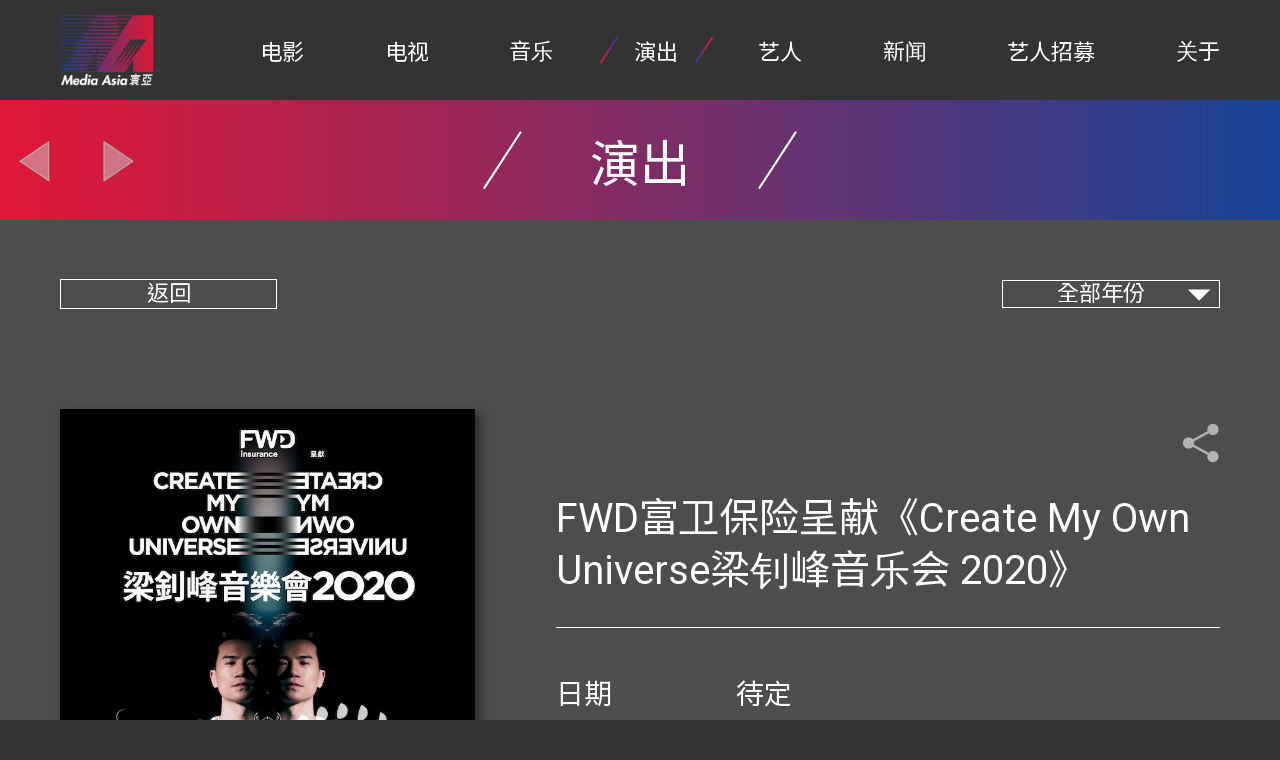

--- FILE ---
content_type: text/html; charset=utf-8
request_url: https://mediaasia.com/Zh-hans/LiveShow/Info/6/
body_size: 2771
content:
<!DOCTYPE html>
<html xmlns="http://www.w3.org/1999/xhtml">
<head>
	<meta http-equiv="X-UA-Compatible" content="IE=edge" />
	<title>FWD富卫保险呈献《Create My Own Universe梁钊峰音乐会 2020》 | 演出 | MEDIA ASIA</title>
	<meta http-equiv="Content-Type" content="text/html; charset=utf-8" />
	<meta http-equiv="imagetoolbar" content="no" />
	<meta name="format-detection" content="telephone=no" />
<meta name="msapplication-TileImage" content="Image/logo.png" />
<meta property="og:image" content="http://mediaasia.com/Cache/Photo/22ce15e757d33db8156c0e16231d5d1e0a5c9b72.png" />
<meta property="og:image:height" content="800" />
<meta property="og:image:secure_url" content="https://mediaasia.com/Cache/Photo/22ce15e757d33db8156c0e16231d5d1e0a5c9b72.png" />
<meta property="og:image:type" content="image/png" />
<meta property="og:image:width" content="800" />
<meta name="viewport" content="width=device-width" />
	<link rel="shortcut icon" href="/favicon.ico" type="image/x-icon" />
	<link rel="canonical" href="https://mediaasia.com/Zh-hans/LiveShow/Info/6/" />
	<link rel="preconnect" href="https://fonts.gstatic.com">
	<link href="https://fonts.googleapis.com/css2?family=Noto+Sans+TC:wght@300;400;700&family=Roboto:wght@300;400;700&display=swap" rel="stylesheet">
	<link rel="alternate" href="/Zh-hant/LiveShow/Info/6/" hreflang="Zh-hant-HK" /><link rel="alternate" href="/Zh-hans/LiveShow/Info/6/" hreflang="Zh-hans-HK" /><link rel="alternate" href="/En/LiveShow/Info/6/" hreflang="En-HK" /><link rel="stylesheet" type="text/css" href="/Style/Reset.css" />
<link rel="stylesheet" type="text/css" href="/Style/Writer.css" />
<link rel="stylesheet" type="text/css" href="/Default/Zh-hans/Cache/7473e7c0d24ccf29292add6c04fcae086092ca1b/Layout.css" />
<script src="/Javascript/jquery.js"></script>
<script src="/Javascript/jquery-migrate.js"></script>
<script src="/Default/Zh-hans/Cache/Language.js"></script>
<script src="/Javascript/Core.js"></script>
	<!--[if lte IE 9]>
	<script src="/Javascript/html5izer_placeholder.js"></script>
	<![endif]-->
	<!--[if lte IE 8]>
	<script src="/Javascript/html5.js"></script>
	<![endif]-->
	
	<script>
		if(window.location.protocol.toLowerCase().indexOf('https:') == -1)
		{
			window.location.href = 'https://'+ window.location.host + window.location.pathname + window.location.hash;
		}
	</script>
	<!-- Global site tag (gtag.js) - Google Analytics -->
	<script async src="https://www.googletagmanager.com/gtag/js?id=G-9VH29668XB"></script>
	<script>
	  window.dataLayer = window.dataLayer || [];
	  function gtag(){dataLayer.push(arguments);}
	  gtag('js', new Date());

	  gtag('config', 'G-9VH29668XB');
	</script>
</head>
<body>
	<header>
		<div class="box">
			<a href="/Zh-hans/" class="logo-box"><img src="/Image/logo.png" alt="MEDIA ASIA" /></a>
			<a href="#" class="menu-button"></a>
			<nav class="menu-box">
				<ul>
					<li><a href="/Zh-hans/Movies/">电影</a></li> <li><a href="/Zh-hans/TVDramas/">电视</a></li> <li><a href="/Zh-hans/Musics/">音乐</a></li> <li class="active"><a href="/Zh-hans/LiveShow/">演出</a></li> <li><a href="/Zh-hans/Artists/">艺人</a></li> <li><a href="/Zh-hans/News/">新闻</a></li> <li><a href="/Zh-hans/Recruitment/">艺人招募</a></li> <li><a href="/Zh-hans/AboutMediaAsia/18/">关于</a></li> 					<li class="halign"></li>
				</ul><!--
			 --><div class="valign"></div>
			</nav>
		</div>
	</header>
	<section id="body">
		<div class="show-box">
	<script src="/Javascript/jquery.f.js"></script>
	<script type="text/javascript">
		$(document).ready(function() {
			$('select[name="year"]', '.filter-box').change(function() {
				$(this).closest('form').submit();			
			}).selectbox();
		});
	</script>
	<div class="title-box-alt">		
		<div class="box">
						
			<div class="show-control"><!--
							 --><a href="/Zh-hans/LiveShow/Info/5/" class="prev"></a><!--
										 	 --><a href="/Zh-hans/LiveShow/Info/1/" class="next"></a><!--
		 	 			 --></div>	
		 				<h1>演出</h1>
		</div>
	</div>
	<div class="show-block">
		<div class="box">	
			<div class="top-box">
				<div class="back-box">
					<a href="/Zh-hans/LiveShow/#Show" class="back">返回</a>
				</div>		
				<div class="filter-box">
					<form action="/Zh-hans/LiveShow/#Show">				
						<select autoComplete="off" class="select" name="year"><option value="0" selected="selected">全部年份</option><option value="2026">2026</option><option value="2025">2025</option><option value="2024">2024</option><option value="2023">2023</option><option value="2022">2022</option><option value="2021">2021</option><option value="2020">2020</option><option value="2019">2019</option><option value="2018">2018</option><option value="2017">2017</option><option value="2016">2016</option><option value="2015">2015</option></select>					</form>
				</div>
			</div>
			<div class="bottom-box">
				<div class="left-box">
					<img src="/Cache/Photo/e7ec5576192d1cb1dd50e38bd807b5456b6dc4c2.jpeg" alt="IYtFQ8IbEkUkH8Yv" width="699" height="981" />				</div><!--
			 --><div class="right-box">
			 		<div class="header-box">
			 			<a href="#" class="share"><img src="/Image/share.png" /></a>
<div class="share-box">
	<div class="share-block">
		<h3>分享</h3>
		<a href="#" class="close-share"></a>
		<div class="share-body">
			<a href="https://www.facebook.com/sharer/sharer.php?u=https%3A%2F%2Fmediaasia.com%2FZh-hans%2FLiveShow%2FInfo%2F6%2F" target="_blank"><img src="/Image/facebook.png" /></a><!--
		 --><a href="http://service.weibo.com/share/share.php?url=https%3A%2F%2Fmediaasia.com%2FZh-hans%2FLiveShow%2FInfo%2F6%2F&title=FWD%E5%AF%8C%E5%8D%AB%E4%BF%9D%E9%99%A9%E5%91%88%E7%8C%AE%E3%80%8ACreate+My+Own+Universe%E6%A2%81%E9%92%8A%E5%B3%B0%E9%9F%B3%E4%B9%90%E4%BC%9A+2020%E3%80%8B+%7C+%E6%BC%94%E5%87%BA+%7C+MEDIA+ASIA" target="_blank"><img src="/Image/weibo.png" /></a><!--
		 --><div class="share-button">
		 		<input class="text" readonly="readonly" autoComplete="off" maxLength="128" value="https://mediaasia.com/Zh-hans/LiveShow/Info/6/" type="text" /><!--
		 	 --><a href="#" class="copy">复制链接</a>
			</div>
		</div>
	</div><!--
 --><div class="valign"></div>
</div>			 			<h2>FWD富卫保险呈献《Create My Own Universe梁钊峰音乐会 2020》</h2>
			 		</div>
			 		<div class="show-body">
			 			<div class="line"><h3>日期</h3><p>待定</p></div><div class="line"><h3>时间</h3><p>20:00</p></div><div class="line"><h3>地点</h3><p>旺角麦花臣场馆</p></div><div class="line"><h3>票价</h3><p>$680 / $480</p></div><div class="line"><h3>网上购票</h3><a href="http://www.HotdogTIX.com" target="_blank">www.HotdogTIX.com</a></div>			 		</div>
			    </div>
			</div>
		</div>
	</div>
</div>	</section>
	<footer>
		<div class="box">
			<div class="footer-box">
				<p>Copyright ©MEDIA ASIA. ALL RIGHTS RESERVED. 保留一切權利</p><!--
			 --><nav class="menu-box">
					<ul>
						<li><a href="/Zh-hans/ContactUs/">联络我们</a></li><li><a href="/Zh-hans/Disclaimer/">免责声明</a></li>					</ul>
				</nav>
				<nav class="language-box">
					<ul>
						<li><a href="/Zh-hant/LiveShow/Info/6/">繁體中文</a></li><li class="active"><a href="/Zh-hans/LiveShow/Info/6/">简体中文</a></li><li><a href="/En/LiveShow/Info/6/">ENGLISH</a></li>					</ul>
				</nav>
			</div><!--
		 --><div class="valign"></div>
		</div>
	</footer>
</body>
</html>

--- FILE ---
content_type: text/css
request_url: https://mediaasia.com/Default/Zh-hans/Cache/7473e7c0d24ccf29292add6c04fcae086092ca1b/Layout.css
body_size: 2760
content:
.ol {
  text-overflow: ellipsis;
  white-space: nowrap;
  width: 100%;
  overflow: hidden;
}
.c {
  clear: both;
  float: left;
}
.ib {
  display: inline-block;
}
.ibt {
  display: inline-block;
  vertical-align: top;
}
.ibm {
  display: inline-block;
  vertical-align: middle;
}
.ibb {
  display: inline-block;
  vertical-align: bottom;
}
.justify {
  text-align: justify;
  text-justify: inter-ideograph;
  -ms-text-justify: inter-ideograph;
}
.halign {
  display: inline-block;
  vertical-align: middle;
  width: 100%;
  height: 0;
}
.valign {
  display: inline-block;
  vertical-align: middle;
  width: 0;
  height: 100%;
}
.bb {
  box-sizing: border-box;
}
.hl {
  background-color: #0aa4dd;
  color: #ffffff;
}
.abs {
  position: absolute;
  left: 0;
  top: 0;
  width: 100%;
  height: 100%;
}
body .m-hide,
body .t-hide {
  display: block !important;
}
body .m-show,
body .t-show,
body .d-hide {
  display: none !important;
}
body .d-show {
  display: block !important;
}
@media screen and (max-width: 1200px) {
  body .m-hide,
  body .d-hide {
    display: block !important;
  }
  body .m-show,
  body .d-show,
  body .t-hide {
    display: none !important;
  }
  body .t-show {
    display: block !important;
  }
}
@media screen and (max-width: 900px) {
  body .t-hide,
  body .d-hide {
    display: block !important;
  }
  body .t-show,
  body .d-show,
  body .m-hide {
    display: none !important;
  }
  body .m-show {
    display: block !important;
  }
}
body {
  background-color: #333;
}
.box {
  box-sizing: border-box;
  width: 100%;
  max-width: 1520px;
  margin: auto;
  position: relative;
  padding: 0 60px;
}
header,
#body,
footer {
  width: 100%;
  float: left;
  clear: both;
}
header {
  background-color: #333;
  z-index: 3;
  position: relative;
}
header .logo-box {
  position: absolute;
  left: 53px;
  top: 50%;
  margin-top: -40px;
}
header .logo-box img {
  width: 114px;
  height: auto;
}
header .menu-button {
  position: absolute;
  right: 58px;
  top: 50%;
  width: 35px;
  height: 35px;
  background: url(/Image/menu.png) no-repeat center center;
  margin-top: -17.5px;
  display: none;
}
header .menu-box {
  text-align: right;
  padding-left: 200px;
}
header .menu-box ul {
  display: inline-block;
  vertical-align: middle;
  width: 100%;
  text-align: justify;
  margin-top: 24px;
}
header .menu-box ul li {
  list-style: none;
  display: inline-block;
  vertical-align: middle;
  position: relative;
}
header .menu-box ul li:before,
header .menu-box ul li:after {
  content: '';
  position: absolute;
  top: 50%;
  margin-top: -14px;
  width: 19px;
  height: 28px;
  background-repeat: no-repeat;
  background-position: center center;
  display: none;
}
header .menu-box ul li:before {
  left: -35px;
  background-image: url(/Image/left-border.png);
}
header .menu-box ul li:after {
  right: -35px;
  background-image: url(/Image/right-border.png);
}
header .menu-box ul li.active:before,
header .menu-box ul li.active:after,
header .menu-box ul li:hover:before,
header .menu-box ul li:hover:after {
  display: block;
}
header .menu-box ul li a {
  display: block;
  color: #fff;
}
header .menu-box .valign {
  min-height: 100px;
}
#body {
  min-height: 500px;
  background-color: #fff;
}
#body .title-box,
#body .title-box-alt {
  position: relative;
  text-align: center;
  z-index: 2;
}
#body .title-box h1,
#body .title-box h2,
#body .title-box-alt h1,
#body .title-box-alt h2 {
  display: inline-block;
  position: relative;
  font-size: 50px;
  font-weight: 400;
  min-width: 200px;
}
#body .title-box h1:before,
#body .title-box h1:after,
#body .title-box h2:before,
#body .title-box h2:after,
#body .title-box-alt h1:before,
#body .title-box-alt h1:after,
#body .title-box-alt h2:before,
#body .title-box-alt h2:after {
  content: '';
  position: absolute;
  top: 50%;
  width: 39px;
  background-repeat: no-repeat;
  background-position: center center;
}
#body .title-box h1:before,
#body .title-box h2:before,
#body .title-box-alt h1:before,
#body .title-box-alt h2:before {
  left: -57px;
  background-image: url(/Image/left-border-large.png);
}
#body .title-box h1:after,
#body .title-box h2:after,
#body .title-box-alt h1:after,
#body .title-box-alt h2:after {
  right: -57px;
  background-image: url(/Image/right-border-large.png);
}
#body .title-box {
  padding: 90px 0;
}
#body .title-box h1:before,
#body .title-box h1:after,
#body .title-box h2:before,
#body .title-box h2:after {
  height: 59px;
  margin-top: -29.5px;
}
#body .title-box h1:before,
#body .title-box h2:before {
  background-image: url(/Image/left-border-large.png);
}
#body .title-box h1:after,
#body .title-box h2:after {
  background-image: url(/Image/right-border-large.png);
}
#body .title-box-alt {
  padding: 24px 0;
  background: url(/Image/border-bg.jpg) repeat-y center top;
  background-size: contain;
}
#body .title-box-alt h1,
#body .title-box-alt h2 {
  color: #fff;
}
#body .title-box-alt h1:before,
#body .title-box-alt h1:after,
#body .title-box-alt h2:before,
#body .title-box-alt h2:after {
  height: 58px;
  margin-top: -29px;
}
#body .title-box-alt h1:before,
#body .title-box-alt h2:before {
  background-image: url(/Image/left-border2-large.png);
}
#body .title-box-alt h1:after,
#body .title-box-alt h2:after {
  background-image: url(/Image/right-border2-large.png);
}
#body .filter-box {
  position: absolute;
  right: 20px;
  top: 50%;
  margin-top: -14px;
  z-index: 1;
}
#body .filter-box .select {
  display: inline-block;
  vertical-align: top;
  width: 218px;
  text-align: center;
  position: relative;
  cursor: pointer;
}
#body .filter-box .select .select-label {
  box-sizing: border-box;
  text-overflow: ellipsis;
  white-space: nowrap;
  width: 100%;
  overflow: hidden;
  display: block;
  line-height: 26px;
  border: 1px solid #fff;
  color: #fff;
  padding: 0 40px 0 20px;
  background: url(/Image/icon01.png) no-repeat right 5px center;
}
#body .filter-box .select .select-dropdown {
  position: absolute;
  left: 0;
  top: 100%;
  width: 100%;
  margin-top: -1px;
  box-sizing: border-box;
  background-color: #fff;
  max-height: 300px;
  overflow: auto;
  border: 1px solid #fff;
  display: none;
}
#body .filter-box .select .select-dropdown div {
  line-height: 20px;
  font-size: 15px;
  padding: 3px 0;
}
#body .filter-box .select .select-dropdown div.selected {
  background-color: #ccc;
}
footer .footer-box {
  margin-top: -30px;
  display: inline-block;
  vertical-align: middle;
  width: 100%;
  border-bottom: 2px solid #939393;
  position: relative;
  padding: 8px 0;
}
footer .footer-box * {
  color: #666;
  font-size: 18px;
  line-height: 21px;
}
footer .footer-box li {
  list-style: none;
  padding: 0 8px;
  display: inline-block;
  vertical-align: middle;
}
footer .footer-box li + li {
  border-left: 1px solid #939393;
}
footer .footer-box li a {
  display: block;
}
footer .footer-box p,
footer .footer-box .menu-box {
  display: inline-block;
  vertical-align: middle;
}
footer .footer-box p {
  margin-right: 30px;
  padding-left: 8px;
}
footer .footer-box .language-box {
  position: absolute;
  right: 0;
  top: 15px;
}
footer .valign {
  min-height: 230px;
}
@media screen and (max-width: 1200px) {
  body.open header .menu-button {
    background-image: url(/Image/close2.png);
  }
  body.open header .menu-box {
    display: block;
  }
  header {
    position: fixed;
    left: 0;
    top: 0;
    width: 100%;
  }
  header .box {
    height: 100px;
  }
  header .logo-box {
    left: 53px;
  }
  header .menu-button {
    display: block;
  }
  header .menu-box {
    display: none;
    position: fixed;
    left: 0;
    bottom: 0;
    top: 100px;
    width: 100%;
    padding-left: 0;
  }
  header .menu-box:before {
    content: '';
    position: absolute;
    left: 0;
    top: 0;
    width: 100%;
    height: 100%;
    background: url(/Image/mobilemenubackground.png) repeat-y center top;
    background-size: contain;
  }
  header .menu-box ul {
    height: 100%;
    position: relative;
    overflow: auto;
    display: block;
    padding: 48px 0;
    text-align: center;
    margin-top: 0;
    box-sizing: border-box;
  }
  header .menu-box ul li {
    display: block;
  }
  header .menu-box ul li.halign {
    display: none;
  }
  header .menu-box ul li + li {
    margin-left: 0;
    margin-top: 48px;
  }
  header .menu-box ul li + li a:before {
    content: '';
    width: 100px;
    height: 1px;
    background-color: #fff;
    position: absolute;
    top: -24px;
    left: 50%;
    margin-left: -50px;
    opacity: 0.5;
  }
  header .menu-box ul li a {
    font-size: 30px;
    position: relative;
  }
  header .menu-box .valign {
    display: none;
  }
  #body {
    margin-top: 100px;
  }
  #body .title-box h1,
  #body .title-box h2,
  #body .title-box-alt h1,
  #body .title-box-alt h2 {
    font-size: 40px;
  }
  #body .title-box h1:before,
  #body .title-box h2:before,
  #body .title-box-alt h1:before,
  #body .title-box-alt h2:before {
    left: -34px;
  }
  #body .title-box h1:after,
  #body .title-box h2:after,
  #body .title-box-alt h1:after,
  #body .title-box-alt h2:after {
    right: -34px;
  }
  #body .title-box {
    padding-top: 50px;
    padding-bottom: 50px;
  }
  #body .title-box-alt {
    padding-top: 30px;
    padding-bottom: 20px;
  }
  #body .filter-box {
    position: relative;
    right: auto;
    top: auto;
    margin: 32px auto 0;
    text-align: center;
  }
  footer .footer-box {
    text-align: center;
    margin-top: 0;
    padding-top: 46px;
    padding-bottom: 46px;
    border-bottom: 0 none;
  }
  footer .footer-box p {
    margin-right: 0;
    padding-left: 0;
  }
  footer .footer-box .menu-box {
    display: block;
    margin-top: 18px;
    padding-bottom: 17px;
    border-bottom: 2px solid #939393;
  }
  footer .footer-box .language-box {
    position: static;
    margin-top: 17px;
  }
  footer .valign {
    display: none;
  }
}
@media screen and (max-width: 900px) {
  #body .title-box {
    padding-top: 37px;
    padding-bottom: 37px;
  }
}
@media screen and (max-width: 599px) {
  .box {
    padding-left: 20px;
    padding-right: 20px;
  }
  header .logo-box {
    left: 20px;
  }
  header .menu-button {
    right: 20px;
  }
}
.show-box .show-control {
  position: absolute;
  left: 16px;
  top: 50%;
  margin-top: -23.5px;
}
.show-box .show-control .prev,
.show-box .show-control .next {
  display: inline-block;
  vertical-align: middle;
  width: 35px;
  height: 47px;
  background-repeat: no-repeat;
  background-position: center center;
}
.show-box .show-control .prev {
  background-image: url(/Image/prev2.png);
}
.show-box .show-control .next {
  background-image: url(/Image/next2.png);
  margin-left: 50px;
}
.show-box .show-block {
  position: relative;
  background-color: #4d4d4d;
}
.share-box {
  position: absolute;
  left: 0;
  top: 0;
  width: 100%;
  height: 100%;
  position: fixed;
  text-align: center;
  z-index: 3;
  display: none;
}
.share-box:before {
  content: '';
  position: absolute;
  left: 0;
  top: 0;
  width: 100%;
  height: 100%;
  background-color: #666;
  -ms-filter: progid:DXImageTransform.Microsoft.Alpha(opacity=80);
  filter: alpha(opacity = 80);
  -moz-opacity: 0.8;
  -khtml-opacity: 0.8;
  opacity: 0.8;
}
.share-box .share-block {
  position: relative;
  display: inline-block;
  vertical-align: middle;
  background: url(/Image/A2.jpg) no-repeat center center;
  background-size: cover;
  width: 100%;
  max-width: 1400px;
  height: 543px;
  box-sizing: border-box;
  padding: 30px 45px;
  text-align: left;
}
.share-box .share-block .close-share {
  position: absolute;
  right: 38px;
  top: 30px;
  width: 26px;
  height: 26px;
  background: url(/Image/A1.png) no-repeat center center;
}
.share-box .share-block h3 {
  color: #fff;
  font-weight: 400;
  font-size: 20px;
}
.share-box .share-block .share-body {
  position: absolute;
  left: 0;
  bottom: 40px;
  width: 100%;
  padding: 0 45px;
  box-sizing: border-box;
}
.share-box .share-block .share-body a,
.share-box .share-block .share-body .share-button {
  display: inline-block;
  vertical-align: middle;
}
.share-box .share-block .share-body > a + a {
  margin-left: 20px;
}
.share-box .share-block .share-body .share-button {
  margin-left: 253px;
}
.share-box .share-block .share-body .share-button .text {
  display: inline-block;
  vertical-align: middle;
  box-sizing: border-box;
  border: 1px solid #fff;
  background-color: transparent;
  padding: 0 46px;
  color: #fff;
  height: 36px;
  font-size: 20px;
  width: 464px;
  text-overflow: ellipsis;
}
.share-box .share-block .share-body .share-button .copy {
  color: #fff;
  margin-left: 22px;
  font-size: 20px;
}
@media screen and (max-width: 1200px) {
  .share-box .share-block .share-body .share-button {
    display: block;
    margin-left: 0;
    margin-top: 20px;
  }
}
@media screen and (max-width: 900px) {
  .share-box .share-block {
    padding-left: 20px;
    padding-right: 20px;
  }
  .share-box .share-block .share-body {
    padding-left: 20px;
    padding-right: 20px;
  }
  .share-box .share-block .share-body .share-button .text {
    width: 100%;
    max-width: 464px;
    padding-left: 20px;
    padding-right: 20px;
  }
  .share-box .share-block .share-body .share-button .copy {
    display: block;
    margin-top: 20px;
    margin-left: 0;
  }
}
.show-box .show-block {
  padding: 59px 0 133px;
}
.show-box .show-block .top-box {
  position: relative;
  z-index: 1;
}
.show-box .show-block .top-box .back-box a {
  display: inline-block;
  width: 215px;
  border: 1px solid #fff;
  color: #fff;
  text-align: center;
  line-height: 28px;
}
.show-box .show-block .bottom-box {
  margin-top: 100px;
}
.show-box .show-block .bottom-box .left-box,
.show-box .show-block .bottom-box .right-box {
  display: inline-block;
  vertical-align: top;
  box-sizing: border-box;
}
.show-box .show-block .bottom-box .left-box {
  width: 35.8%;
}
.show-box .show-block .bottom-box .left-box img {
  width: 100%;
  height: auto;
  -webkit-box-shadow: 5px 5px 10px 0px rgba(0,0,0,0.5);
  -moz-box-shadow: 5px 5px 10px 0px rgba(0,0,0,0.5);
  box-shadow: 5px 5px 10px 0px rgba(0,0,0,0.5);
}
.show-box .show-block .bottom-box .right-box {
  width: 64.2%;
  padding-left: 7%;
}
.show-box .show-block .bottom-box .right-box .header-box {
  position: relative;
  padding: 84px 0 30px;
  border-bottom: 1px solid #fff;
}
.show-box .show-block .bottom-box .right-box .header-box h2 {
  font-weight: 400;
  font-size: 40px;
  line-height: 52px;
  color: #fff;
}
.show-box .show-block .bottom-box .right-box .header-box .share {
  position: absolute;
  right: 0;
  top: 12px;
}
.show-box .show-block .bottom-box .right-box .header-box .share input {
  display: none;
}
.show-box .show-block .bottom-box .right-box .show-body {
  margin-top: 50px;
}
.show-box .show-block .bottom-box .right-box .show-body .line + .line {
  margin-top: 32px;
}
.show-box .show-block .bottom-box .right-box .show-body .line * {
  display: inline-block;
  vertical-align: top;
  color: #fff;
  line-height: 34px;
  font-size: 28px;
}
.show-box .show-block .bottom-box .right-box .show-body .line h3 {
  font-weight: 400;
  width: 27%;
}
.show-box .show-block .bottom-box .right-box .show-body .line p,
.show-box .show-block .bottom-box .right-box .show-body .line a {
  width: 73%;
  word-break: break-all;
}
#body .filter-box {
  right: 0;
}
@media screen and (max-width: 1200px) {
  #body .title-box-alt {
    padding-bottom: 30px;
  }
  #body .filter-box {
    top: auto;
    right: auto;
  }
  .show-box .show-block .bottom-box {
    margin-top: 60px;
  }
  .show-box .show-block .bottom-box .left-box,
  .show-box .show-block .bottom-box .right-box {
    display: block;
    width: 100%;
  }
  .show-box .show-block .bottom-box .left-box {
    max-width: 699px;
    margin: 0 auto;
  }
  .show-box .show-block .bottom-box .right-box {
    padding-left: 0;
    margin-top: 30px;
  }
}
@media screen and (max-width: 900px) {
  .show-box .show-block .bottom-box .right-box .show-body .line h3 {
    width: 30%;
  }
  .show-box .show-block .bottom-box .right-box .show-body .line p,
  .show-box .show-block .bottom-box .right-box .show-body .line a {
    width: 70%;
  }
}


--- FILE ---
content_type: application/javascript
request_url: https://mediaasia.com/Default/Zh-hans/Cache/Language.js
body_size: 144
content:
var Language = {"Htaccess":true,"Language":true,"CustomizeLink":["AboutMediaAsia"],"Base":"\/","ControllerName":"Index","FunctionName":"Main","Lang":"zh-CN"};

--- FILE ---
content_type: application/javascript
request_url: https://mediaasia.com/Javascript/jquery.f.js
body_size: 2350
content:
!function(x){x.fn.extend({selectbox:function(k){return this.each(function(){var i=x(this),n=!!i.attr("multiple"),e=i.find("option:selected").map(function(){return x(this).val()});switch(i.click(p),null==i.attr("data-reset-event")&&(i.parents("form:first").on("reset",function(){i.find("option").removeAttr("selected"),x.each(e,function(){i.find('option[value="'+this+'"]').prop("selected",!0).attr("selected","selected")}),i.selectbox("refresh")}),i.attr("data-reset-event",!0)),k){case"refresh":(o=i.next(".select")).find(".select-option").children().remove(),g(),u();break;case"destroy":i.removeAttr("data-reset-event").show().off("click change").next(".select").remove();break;default:var t='<div class="select"><a class="select-label" href="#"></a><div class="select-dropdown">';i.attr("data-filter")&&(t+='<div class="select-filter"><input type="text" value="" placeholder="'+i.attr("data-filter-text")+'" /></div>'),t+='<div class="select-option"></div></div></div>';var o,s=(o=i.hide().after(t).next(".select")).parent(),c=o.find(".select-filter input");c.length&&(x.expr[":"].icontains=function(e,t,s){return 0<=x(e).text().toUpperCase().indexOf(s[3].toUpperCase())},c.click(function(e){e.stopPropagation()}).keyup(function(){o.find(".select-option > div:not(.optgroup)").show().filter(':not(:icontains("'+x(this).val()+'"))').hide()})),"object"==typeof k&&"className"in k&&(s=o.parents("."+k.className),o.data("className",k.className)),g();var a,r=s.first().css("zIndex"),l=(r=parseInt(r)?r+1:1)-1,d=[];o.click(function(e){i.is(":disabled")||(x(this).hasClass("select-fix")?f():(f(),x(this).addClass("select-fix"),o.children(".select-dropdown").show(),s.css("zIndex",r)),i.trigger("click")),p(e)}).addClass(i.attr("class")).keydown(function(r){switch(r.which){case 38:s("up");break;case 40:s("down");break;case 13:var e,t;!x(this).hasClass("select-fix")||0<=(t=(e=o.find(".select-option > div:not(.optgroup)")).index(e.filter(".selected")))&&h(t)}function s(e){o.hasClass("select-fix")||o.trigger("click");var t=o.find(".select-option").children("div"),s=t.filter(".selected");t.removeClass("selected");var i,n,c=":not(.optgroup):first",a=t.filter(c).index();n="up"==e?Math.max(s.length?s.prevAll(c).index():0,a):(i=t.filter(":not(.optgroup):last").index(),Math.min(s.length?s.nextAll(c).length?s.nextAll(c).index():i:a,i)),t.eq(n).addClass("selected"),v(),r.preventDefault()}}).keypress(function(e){var t;0<e.which&&(d.push(String.fromCharCode(e.which)),clearTimeout(a),a=setTimeout(function(){d=[]},500),t=o.find(".select-option > div:not(.optgroup)"),x.each(t,function(e){if(0==x(this).text().toLowerCase().indexOf(d.join("")))return h(e,!0),v(),!1}))}),u(),x(document).click(f),window.location!=window.parent.location&&x("*",top.document).click(f)}function h(e,t){var s=o.find(".select-option > div:not(.optgroup):eq("+e+")");n?t||(s.hasClass("checked")?(s.removeClass("checked"),i.find("option").eq(e).prop("selected",!1).removeAttr("selected")):(s.addClass("checked"),i.find("option").eq(e).prop("selected",!0).attr("selected","selected")),g(),i.trigger("change")):e!=i[0].selectedIndex&&(s.addClass("selected").siblings().removeClass("selected"),t||(i.find("option").prop("selected",!1).removeAttr("selected").eq(e).prop("selected",!0).attr("selected","selected"),g(),i.trigger("change")))}function p(e){e.preventDefault(),e.stopPropagation()}function f(){o.data("className")?x(".select").parents("."+o.data("className")).css("zIndex",l):x(".select").parent().css("zIndex",l),x(".select-fix").removeClass("select-fix"),x(".select-dropdown").hide(),x(".select-option div.selected").removeClass("selected")}function u(){x.each(i.find("option"),function(){x(this).parent("optgroup").length&&!x(this).index()&&o.find(".select-option").append('<div class="optgroup">'+x(this).parent("optgroup").attr("label")+"</div>");var e=[];x(this).is(":disabled")&&e.push("disabled"),n&&(e.push("select-checkbox"),x(this).is(":selected")&&e.push("checked")),o.find(".select-option").append("<div"+(e.length?' class="'+e.join(" ")+'"':"")+">"+x(this).text()+"</div>")}),o.find(".select-option > div").click(function(e){var t,s;x(this).hasClass("disabled")||(n||x(this).hasClass("optgroup")||f(),x(this).hasClass("optgroup")?n&&(t=x(this).nextUntil(".optgroup",".select-option"),s=t.filter(".checked").length!=t.length,x.each(t,function(){(s&&!x(this).hasClass("checked")||!s&&x(this).hasClass("checked"))&&h(x(this).siblings("div:not(.optgroup)").addBack().index(this))})):h(x(this).siblings("div:not(.optgroup)").addBack().index(this))),p(e)}).hover(function(){x(this).addClass("selected").siblings().removeClass("selected")},function(){x(this).removeClass("selected")}),o.find(".select-filter input").val("")}function v(){var e=0;x.each(o.find(".select-option > div.selected:not(.optgroup)").prevAll(),function(){e+=x(this).outerHeight()}),o.children(".select-option").stop(!0,!0).animate({scrollTop:e+"px"})}function g(){var e=[];x.each(i.find(":selected"),function(){e.push(x(this).text())}),o.children(".select-label").html(0<e.length?e.join(", "):i.attr("data-placeholder"))}})},radiobox:function(a){return this.each(function(){var s=x(this).hide();if(null==a){var t,e=s.is(":checked"),i=s[0];if(i.nextSibling){for(var n=[];i=i.nextSibling,n.push(i),i.nextSibling;);t=x(n).wrapAll('<a class="radio" data-name="'+s.attr("name")+'" href="#"></a>').parent()}else t=x(i).after('<a class="radio no-label" data-name="'+s.attr("name")+'" href="#"></a>').next();t.click(function(e,t){s.is(":disabled")||(x('.radio[data-name="'+s.attr("name")+'"]').removeClass("checked"),x(this).addClass("checked"),t||s.trigger("click","y")),e.preventDefault()}).keydown(function(e){32==e.which&&(t.trigger("click"),e.preventDefault())}),e&&t.addClass("checked"),t.addClass(s.attr("class")),s.parents("form:first").on("reset",function(){setTimeout(function(){e?(t.addClass("checked"),s.prop("checked",!0)):(t.removeClass("checked"),s.prop("checked",!1)),s.trigger("change")},0)})}else{s.prop("checked",a);var c=s.next(".radio")[0]||s.parent(".radio")[0];a?x(c).addClass("checked"):x(c).removeClass("checked"),s.trigger("change")}})},checkbox:function(r){return this.each(function(){var t=x(this).hide();if(null==r){var s,i=function(){var e=window.navigator.userAgent,t=e.indexOf("MSIE ");if(0<t)return parseInt(e.substring(t+5,e.indexOf(".",t)),10);if(0<e.indexOf("Trident/")){var s=e.indexOf("rv:");return parseInt(e.substring(s+3,e.indexOf(".",s)),10)}var i=e.indexOf("Edge/");if(0<i)return parseInt(e.substring(i+5,e.indexOf(".",i)),10);return!1}(),e=t.is(":checked"),n=t[0];if(n.nextSibling){for(var c=[];n=n.nextSibling,c.push(n),n.nextSibling;);s=x(c).wrapAll('<a class="checkbox" href="#"></a>').parent()}else s=x(n).after('<a class="checkbox no-label" href="#"></a>').next();s.click(function(e){t.is(":disabled")||(x(this).hasClass("checked")?(x(this).removeClass("checked"),setTimeout(function(){(i&&i<=8||t.prop("checked"))&&t.prop("checked",!1).trigger("change")},0)):(x(this).addClass("checked"),setTimeout(function(){(i&&i<=8||!t.prop("checked"))&&t.prop("checked",!0).trigger("change")},0))),e.preventDefault()}).keydown(function(e){32==e.which&&(s.trigger("click"),e.preventDefault())}),e&&s.addClass("checked"),s.addClass(t.attr("class")),t.parents("form:first").on("reset",function(){setTimeout(function(){e?(s.addClass("checked"),t.prop("checked",!0)):(s.removeClass("checked"),t.prop("checked",!1)),t.trigger("change")},0)})}else{t.prop("checked",r);var a=t.next(".checkbox")[0]||t.parent(".checkbox")[0];r?x(a).addClass("checked"):x(a).removeClass("checked"),t.trigger("change")}})}})}(jQuery);